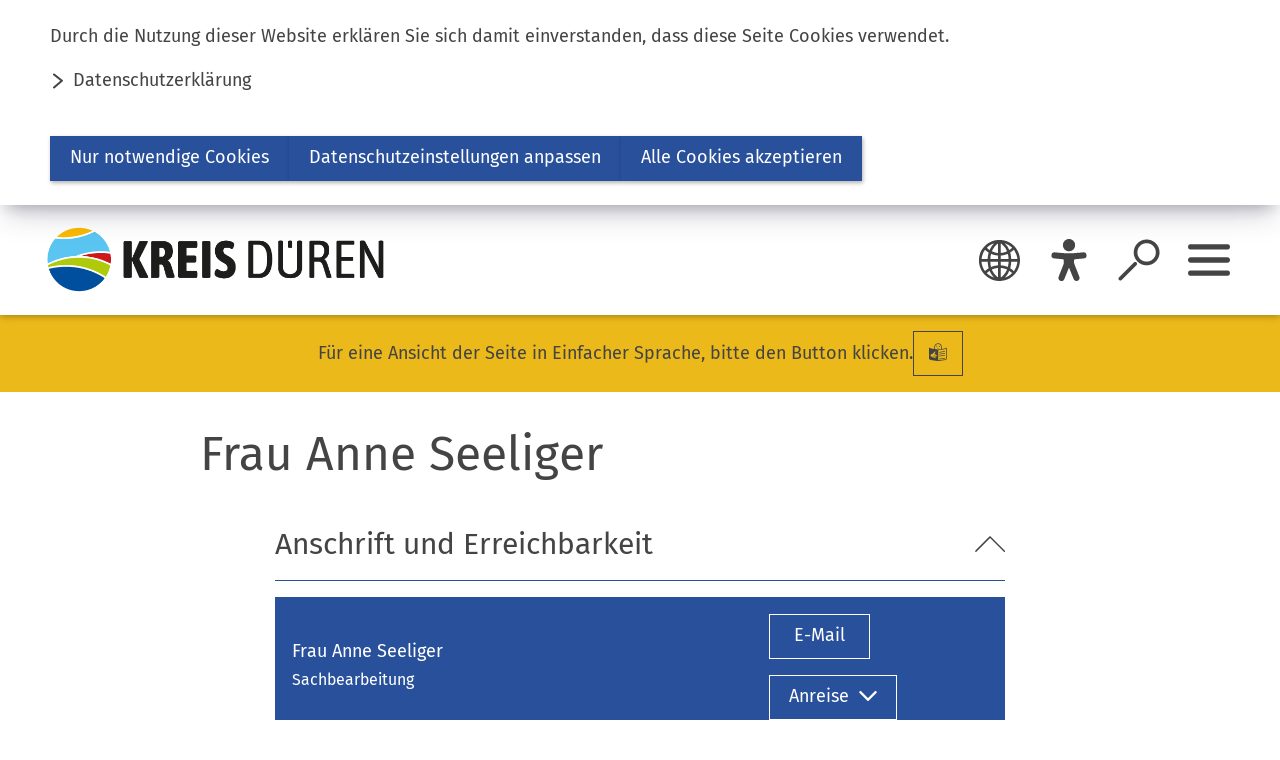

--- FILE ---
content_type: text/html; charset=UTF-8
request_url: https://www.kreis-dueren.de/vv/personen/dezernat_3/56_job-com/Seeliger.acmtb-A.php
body_size: 12697
content:
<!DOCTYPE html>
<html lang="de-DE" itemscope="itemscope" class="no-js">

<head>
    <meta charset="UTF-8" /><title>Frau Anne Seeliger | Kreis Düren</title><meta http-equiv="x-ua-compatible" content="ie=edge"><link rel="dns-prefetch" href="//piwik.sitepark.com"><link rel="search" type="application/opensearchdescription+xml" href="/index.php?sp:out=openSearch" title="Kreis Düren"/><meta name="apple-mobile-web-app-title" content="Kreis Düren"/><meta property="og:title" content="Frau Anne Seeliger" /><meta property="og:type" content="website" /><meta property="og:url" content="http://www.kreis-dueren.de/vv/personen/dezernat_3/56_job-com/Seeliger.acmtb-A.php" /><meta property="og:image" content="http://www.kreis-dueren.de/openGraph-200x200.png" /><meta property="og:site_name" content="Kreis Düren" /><meta property="og:locale" content="de_DE" /><meta name="description" property="og:description" content="Sachbearbeitung, job-com, Bismarckstr. 10 52351 Düren, Tel.: +49 2421 22 ext. 1561225"/><meta name="generator" content="Information Enterprise Server – Sitepark GmbH" /><meta name="viewport" content="width=device-width, initial-scale=1, minimum-scale=1, user-scalable=yes" /><meta name="application-name" content="Kreis Düren" data-content-type="json" data-namespace="sp_" data-content="{&quot;id&quot;:70702,&quot;anchor&quot;:&quot;sp.vv.person.acmtbo--vtpb77-977-977-9au--vunvv716&quot;,&quot;name&quot;:&quot;Frau Anne Seeliger&quot;,&quot;changed&quot;:&quot;2025-07-25T08:41:08Z&quot;,&quot;title&quot;:&quot;Frau Anne Seeliger&quot;,&quot;sortvalue&quot;:&quot;SeeligeraaaAnne&quot;,&quot;group_path&quot;:[1002,1339,1340,1350,69669,69677,69687,70702],&quot;objecttype&quot;:&quot;citygovPerson&quot;,&quot;contenttype&quot;:[&quot;citygovPerson&quot;,&quot;article&quot;,&quot;citygov.person&quot;,&quot;teaserHeadline&quot;],&quot;language&quot;:&quot;de-DE&quot;,&quot;date&quot;:&quot;2023-08-14T15:05:39Z&quot;,&quot;site&quot;:[1107],&quot;citygov_startletter&quot;:&quot;S&quot;,&quot;organisation&quot;:4441,&quot;organisation_path&quot;:[4491,4437,4441],&quot;citygov_firstname&quot;:&quot;Anne&quot;,&quot;citygov_lastname&quot;:&quot;Seeliger&quot;,&quot;citygov_organisation&quot;:[&quot;job-com&quot;,&quot;Jobcenter, Job-Center, B\u00fcrgergeld&quot;],&quot;citygov_organisationtoken&quot;:[&quot;56&quot;],&quot;citygov_product&quot;:&quot;Projektmanagement&quot;,&quot;citygov_function&quot;:&quot;Sachbearbeitung&quot;,&quot;citygov_phone&quot;:&quot;02421 22-1561225&quot;,&quot;citygov_email&quot;:&quot;A.Seeliger@Kreis-Dueren.de&quot;,&quot;citygov_address&quot;:&quot; Bismarckstr. 10  &quot;}"/><meta name="twitter:card" content="summary" /><meta name="twitter:description" content="Sachbearbeitung, job-com, Bismarckstr. 10 52351 Düren, Tel.: +49 2421 22 ext. 1561225" /><meta name="ies:id" content="155010100000070702-1015"/><link rel="icon" type="image/png" sizes="144x144" href="/icon-144x144.png"/><link rel="icon" type="image/png" sizes="96x96" href="/icon-96x96.png"/><link rel="icon" type="image/png" sizes="192x192" href="/icon-192x192.png"/><link rel="manifest" href="/manifest.json"/><meta name="msapplication-config" content="/browserconfig.xml"/><meta name="msapplication-TileColor" content="#FFFFFF"/><link rel="apple-touch-icon" href="/apple-touch-icon.png"/><link rel="mask-icon" href="/safari-pinned-tab.svg" color="#FFFFFF"/><link rel="icon" type="image/png" sizes="16x16" href="/favicon-16x16.png"/><link rel="icon" type="image/vnd.microsoft.icon" href="/favicon.ico"/><link rel="shortcut icon" type="image/vnd.microsoft.icon" href="/favicon.ico"/><link rel="icon" type="image/png" sizes="48x48" href="/icon-48x48.png"/><link rel="icon" type="image/png" sizes="32x32" href="/favicon-32x32.png"/><meta name="theme-color" content="#FFFFFF" /><link id="styles" href="/WEB-IES/kreisdueren-module/2.2.0/css/style.css" rel="stylesheet"/><link id="sitekit" href="/WEB-IES/sitekit-module/3.41.4/css/sitekit-js.css" rel="stylesheet"/><link id="customInclude-155010100000056317-1015" href="/customIncludes/css-datei.css" rel="stylesheet"/><script id="env">window.SP={env:{"svgPath":"\/WEB-IES\/kreisdueren-module\/2.2.0\/svg-icons\/svg-icons.svg","rpcPortUrl":"\/WEB-IES\/sitekit-module\/php\/SP\/SiteKit\/Rpc\/Server\/Port.php"}};</script><script id="head" src="/WEB-IES/kreisdueren-module/2.2.0/js/head.js" async="async"></script></head>

<body id="top">
    <!--googleoff: index-->    <div class="SP-ConsentBanner__spacer"><div data-sp-consent-banner role="dialog" tabindex="0" class="SP-ConsentBanner"><div class="SP-ConsentBanner__inner SP-Grid"><div class="SP-Paragraph SP-ConsentBanner__text"><p>Durch die Nutzung dieser Website erklären Sie sich damit einverstanden, dass diese Seite Cookies verwendet.</p></div><a class="SP-Link SP-ConsentBanner__link SP-Iconized--left" href="/datenschutzerklaerung.php"><svg class="SPi SPi-link SP-Link__icon SP-Iconized__icon" aria-hidden="true" focusable="false"><use href="#SPi-link"></use></svg><span class="SP-Link__text SP-Iconized__text"><span class="SP-Link__title">Datenschutzerklärung</span></span></a><div class="SP-ConsentBanner__settings SP-isEnabled SP-Collapsible" data-sp-collapsible="{&quot;options&quot;:{&quot;enabled&quot;:true}}"><div class="SP-Buttons SP-ConsentBanner__buttons"><button data-sp-button class="SP-Button SP-ConsentBanner__button SP-ConsentBanner__button--onlyNecessary"><span class="SP-Button__text">Nur notwendige Cookies</span></button><button data-sp-button class="SP-Button SP-ConsentBanner__button SP-ConsentBanner__button--edit SP-Collapsible__trigger" aria-expanded="false" aria-controls="SP-Collapsible-MjY2NzQ4OTEw"><span class="SP-Button__text">Datenschutzeinstellungen anpassen</span></button><button data-sp-button class="SP-Button SP-ConsentBanner__button SP-ConsentBanner__button--accept"><span class="SP-Button__text">Alle Cookies akzeptieren</span></button></div><div class="SP-Collapsible__content" id="SP-Collapsible-MjY2NzQ4OTEw" role="region" aria-hidden="true" style="display:none;"><div class="SP-Form SP-ConsentBanner__form"><form data-sp-protectionCookiesUsage="{&quot;options&quot;:{&quot;idAttributeSuffix&quot;:&quot;cookieUsageNotification&quot;}}" id="cookieUsageNotification" action="https://www.kreis-dueren.de/vv/personen/dezernat_3/56_job-com/Seeliger.acmtb-A.php#cookieUsageNotification" method="post" novalidate="novalidate" data-sp-form="[]"><input type="hidden" name="form" value="cookieUsageNotification" /><fieldset class="SP-Fieldset" id="fieldset-gen-1"><div class="SP-Field SP-Field--checkbox" id="field-checkbox-gen-1" data-sp-cookiesUsage-functional data-sp-form-field="{&quot;type&quot;:&quot;field.checkbox&quot;,&quot;classes&quot;:{&quot;error&quot;:&quot;SP-Field__error&quot;}}"><input class="SP-Field__control" type="checkbox" name="cookiesUsage-functional[]" id="field-checkbox-gen-1-input" value="true" disabled="disabled" checked="checked"/><label class="SP-Field__label" for="field-checkbox-gen-1-input"><span>Funktionale Cookies</span></label>        <input type="hidden" name="cookiesUsage-functional[]" value="__last__">
            </div><div class="SP-Annotation SP-Paragraph"></div><div class="SP-Field SP-Field--checkbox" id="field-checkbox-gen-2" data-sp-cookiesUsage-tracking data-sp-form-field="{&quot;type&quot;:&quot;field.checkbox&quot;,&quot;classes&quot;:{&quot;error&quot;:&quot;SP-Field__error&quot;}}"><input class="SP-Field__control" type="checkbox" name="cookiesUsage-tracking[]" id="field-checkbox-gen-2-input" value="true"/><label class="SP-Field__label" for="field-checkbox-gen-2-input"><span>Tracking</span></label>        <input type="hidden" name="cookiesUsage-tracking[]" value="__last__">
            </div><div class="SP-Annotation SP-Paragraph"></div></fieldset><div class="SP-Buttons"><button data-sp-button data-button-addon class="SP-Button SP-Button--default" type="submit" name="action" id="button-submit-gen-1" value="submit"><span class="SP-Button__text">speichern</span></button></div></form></div></div></div></div></div></div>    <div class="SPu-hidden"><div class="SP-LinkList__list"><div class="SP-LinkList__item"><a class="SP-Link SP-Iconized--left" href="/account.php" data-sp-web-account="{&quot;loggedIn&quot;:false,&quot;processComponents&quot;:&quot;webAccount-1&quot;,&quot;component&quot;:&quot;webAccount-1.container&quot;,&quot;baseUrl&quot;:&quot;\/account.php&quot;,&quot;open&quot;:false,&quot;urlParams&quot;:[]}"><svg class="SPi SPi-login SP-Link__icon SP-Iconized__icon" aria-hidden="true" focusable="false"><use href="#SPi-login"></use></svg><span class="SP-Link__text SP-Iconized__text"><span class="SP-Link__title"></span></span></a></div></div></div>    <a href="#SP-Main" class="SP-SkipToContent SPu-access">Inhalt anspringen</a>
    <script id="body" src="/WEB-IES/kreisdueren-module/2.2.0/js/body.js"></script>    <div class="SP-OffCanvas" data-sp-offcanvas="">
        <div class="SP-OffCanvas__main">
            <div class="SP-QuickSearch__wrapper"><form class="SP-QuickSearch SP-Lightbox--search mfp-hide" method="get" action="/suche.php" role="search"><fieldset class="SP-Fieldset"><legend class="SPu-access">Suche</legend><div class="SP-QuickSearch__fieldset"><label class="SP-QuickSearch__label" for="search"><input class="SP-QuickSearch__control" id="search" type="search" name="sp:q" required="required" autocomplete="off" data-sp-search-suggest="{&quot;searchId&quot;:&quot;siteSearch&quot;,&quot;searchUrl&quot;:&quot;\/suche.php&quot;}"/><input type="hidden" name="sp:search" value="siteSearch"/><span class="SP-QuickSearch__label__text">Was möchten Sie finden?</span></label><button class="SP-QuickSearch__submit SP-Iconized--only" aria-label="Suche starten" type="submit"><svg class="SPi SPi-search SP-Iconized__icon SP-QuickSearch__submit__icon" aria-hidden="true" focusable="false"><use href="#SPi-search"></use></svg></button></div></fieldset></form></div><header class="SP-Header"><div class="SP-Grid"><div class="SP-Header__inner SP-Grid__main"><h2 class="SPu-hidden">Kreis Düren</h2><a class="SP-Logo SP-Header__logo" href="/index.php"><img data-sp-object-fit class="SP-Logo__image SP-Logo__image--small" src="/headerFooter.php.media/52810/Kreis-Dueren_Logo_links_web.png" alt="Logo Kreis Düren"/><img data-sp-object-fit class="SP-Logo__image SP-Logo__image--large" src="/headerFooter.php.media/52809/Kreis-Dueren_Logo_links_web.png" alt="Logo Kreis Düren"/></a><div class="SP-Header__functions"><div class="SP-Header__trigger SP-Header__trigger--language"><svg class="SPi SPi-language SP-Header__trigger__icon" aria-hidden="true" focusable="false"><use href="#SPi-language"></use></svg><translation-select selectui="simple" position="absolute" positionm="absolute" bottom="0"  bottomm="0" right="0" rightm="0" width="3.13rem" z-index="10002" z-indexm="10002"></translation-select></div><button class="SP-Header__trigger SP-Header__trigger--login eyeAble_customToolOpenerClass" aria-label="Eye-Able"><svg class="SPi SPi-eye-able SP-Header__trigger__icon" aria-hidden="true" focusable="false"><use href="#SPi-eye-able"></use></svg></button><button data-sp-lightbox="{&quot;lightbox&quot;:&quot;search&quot;}" class="SP-Header__trigger SP-Header__trigger--search" aria-label="Suche öffnen"><svg class="SPi SPi-search SP-Header__trigger__icon" aria-hidden="true" focusable="false"><use href="#SPi-search"></use></svg></button><button data-sp-sidebar-trigger-on class="SP-Header__trigger SP-Header__trigger--openOffCanvas" aria-label="Sidebar öffnen"><svg class="SPi SPi-navigation SP-Header__trigger__icon" aria-hidden="true" focusable="false"><use href="#SPi-navigation"></use></svg></button></div></div></div></header>            <main class="SP-OffCanvas__main__body" id="SP-Main">
                <header class="SP-ArticleHeader SP-ArticleHeader--variant-1"><div class="SP-Grid"><div class="SP-Grid__inner"><div class="SP-ArticleHeader__toolbar SP-Toolbar SP-Grid__full SP-Grid__full--background"><p class="SP-Toolbar__text">Für eine Ansicht der Seite in Einfacher Sprache, bitte den Button klicken.</p><div class="SP-Button SP-Toolbar__button SP-Button--ghost-themed SP-Iconized--only"><svg class="SPi SPi-easy-speech" aria-hidden="true" focusable="false"><use href="#SPi-easy-speech"></use></svg><div style="width: 100%; height: calc(1.6111em + 1rem);" id="easy-speech-custom"></div><easy-speech position="absolute" top="0" left="0" right="0" bottom="0" width="100%" height="100%" z-index="10000"></easy-speech></div></div><h1 class="SP-Headline--article SP-ArticleHeader__headline" id="frau-anne-seeliger-2">Frau Anne Seeliger</h1></div></div></header>                <div class="SP-Grid">
                    <div class="SP-Grid__inner">
                        <div class="SP-Grid__article">
                            <!--googleon: index-->                            <div class="SP-Article">
                                <article class="SP-ArticleContent">
                                                                        <section class="SP-Section SP-Collapsible" aria-labelledby="citygov-person-section-reachability-headline" data-sp-collapsible="{&quot;options&quot;:{&quot;enabled&quot;:true}}"><!--googleoff: index--><h2 class="SP-Headline--section SP-Collapsible__trigger SP-Iconized--right" id="citygov-person-section-reachability-headline" aria-expanded="true" aria-controls="SP-Collapsible-NzM2NDE2Mzky" tabindex="0"><svg class="SPi SPi-collapsible SP-Collapsible__trigger__icon SP-Iconized__icon" aria-hidden="true" focusable="false"><use href="#SPi-collapsible"></use></svg><span class="SP-Collapsible__trigger__text SP-Iconized__text">Anschrift und Erreichbarkeit</span></h2><!--googleon: index--><div class="SP-Section__content SP-Collapsible__content" id="SP-Collapsible-NzM2NDE2Mzky" role="region" aria-hidden="false" style="display:block;"><div data-sp-contact class="SP-Contact"><div class="SP-Contact__head"><div class="SP-Contact__title"><div class="SP-Contact__name">Frau Anne Seeliger</div><div class="SP-Contact__desc">Sachbearbeitung</div></div><!--googleoff: index--><div class="SP-Contact__actions"><a data-sp-button aria-hidden="true" class="SP-Contact__button SP-Contact__button--email SP-Button" href="mailto:A.Seeliger%E2%9A%B9Kreis-Dueren%E2%97%A6de" data-sp-email><span class="SP-Button__text"><span class="SP-Link__title">E-Mail</span></span></a><a data-sp-button aria-hidden="true" class="SP-Contact__button SP-Contact__button--tel SP-Button" href="tel:+49-2421-22-1561225"><span class="SP-Button__text"><span class="SP-Link__title">Anruf</span></span></a><div data-sp-splitbutton aria-hidden="true" class="SP-Contact__action SP-SplitButton"><button data-sp-button class="SP-Contact__button SP-SplitButton__button SP-Button SP-Iconized--right" aria-haspopup="true" aria-expanded="false" aria-controls="MzU5Mjk4ODU0"><svg class="SPi SPi-dropdown SPi-dropdown SP-Button__icon SP-Iconized__icon" aria-hidden="true" focusable="false"><use href="#SPi-dropdown"></use></svg><span class="SP-Iconized__text">Anreise</span></button><ul aria-hidden="true" data-sp-menu class="SP-SplitButton__menu" role="menu" tabIndex="-1" id="MzU5Mjk4ODU0"><li class="SP-SplitButton__menu__item" role="menuitem"><a class="SP-Link SP-Iconized--left" href="https://www.google.com/maps/search/?api=1&amp;query=Bismarckstr.+10%2C52351+D%C3%BCren%2CDeutschland" target="_blank" rel="noopener"><svg class="SPi SPi-linkNewWindow SP-Link__icon SP-Iconized__icon" aria-hidden="true" focusable="false"><use href="#SPi-linkNewWindow"></use></svg><span class="SP-Link__text SP-Iconized__text"><span class="SP-Link__title">Karte öffnen (Google Maps)<span class="SPu-access"> (Öffnet in einem neuen Tab)</span></span></span></a></li></ul></div></div><!--googleon: index--></div><div class="SP-Contact__body"><div data-sp-panelgroup="{&quot;options&quot;:{&quot;mode&quot;:&quot;tabs&quot;,&quot;tabsCollapsible&quot;:true,&quot;expanded&quot;:&quot;first&quot;}}" class="SP-PanelGroup--tabs"><div class="PanelGroup__tabList" role="tablist"><!--googleoff: index--><div class="SP-PanelGroup__tabList__tab" tabindex="0" role="tab" id="MTA2MzkyODcwMQ__headline" aria-controls="MTA2MzkyODcwMQ__panel" aria-expanded="false" aria-selected="false"><span class="SP-PanelGroup__tabList__tab__inner SP-Iconized--left"><svg class="SPi SPi-marker SP-PanelGroup__tabList__tab__icon SP-Iconized__icon" aria-hidden="true" focusable="false"><use href="#SPi-marker"></use></svg><span class="SP-PanelGroup__tabList__tab__text SP-Iconized__text">Ort</span></span></div><div class="SP-PanelGroup__tabList__tab" tabindex="0" role="tab" id="MjgyNTMyMTg3__headline" aria-controls="MjgyNTMyMTg3__panel" aria-expanded="false" aria-selected="false"><span class="SP-PanelGroup__tabList__tab__inner SP-Iconized--left"><svg class="SPi SPi-time SP-PanelGroup__tabList__tab__icon SP-Iconized__icon" aria-hidden="true" focusable="false"><use href="#SPi-time"></use></svg><span class="SP-PanelGroup__tabList__tab__text SP-Iconized__text">Zeiten</span></span></div><div class="SP-PanelGroup__tabList__tab" tabindex="0" role="tab" id="NzE3ODgzMTY0__headline" aria-controls="NzE3ODgzMTY0__panel" aria-expanded="false" aria-selected="false"><span class="SP-PanelGroup__tabList__tab__inner SP-Iconized--left"><svg class="SPi SPi-contact SP-PanelGroup__tabList__tab__icon SP-Iconized__icon" aria-hidden="true" focusable="false"><use href="#SPi-contact"></use></svg><span class="SP-PanelGroup__tabList__tab__text SP-Iconized__text">Kontakt</span></span></div><!--googleon: index--></div><section data-sp-panel class="SP-PanelGroup__panel" id="MTA2MzkyODcwMQ__panel" role="tabpanel" aria-labelledby="MTA2MzkyODcwMQ__headline" aria-hidden="true"><h3 class="SP-PanelGroup__panel__headline SPu-access" id="MTA2MzkyODcwMQ__headline-switch"><span class="SP-PanelGroup__tabList__tab__inner SP-Iconized--left"><svg class="SPi SPi-marker SP-PanelGroup__tabList__tab__icon SP-Iconized__icon" aria-hidden="true" focusable="false"><use href="#SPi-marker"></use></svg><span class="SP-PanelGroup__tabList__tab__text SP-Iconized__text">Ort</span></span></h3><div class="SP-PanelGroup__panel__content" id="MTA2MzkyODcwMQ__content"><div class="SP-Contact__locality"><div class="SP-Contact__locality__text SP-Paragraph"><p><strong>Frau Anne Seeliger</strong><br/>Sachbearbeitung<br/>Raum Zimmer 606 (Haus D)<br/></p><p>Bismarckstr. 10<br/>52351&nbsp;Düren</p></div><div class="SP-LinkList"><div class="SP-LinkList__list"><div class="SP-LinkList__item"><a class="SP-Link SP-Iconized--left" href="https://www.google.com/maps/search/?api=1&amp;query=Bismarckstr.+10%2C52351+D%C3%BCren%2CDeutschland" target="_blank" rel="noopener"><svg class="SPi SPi-linkNewWindow SP-Link__icon SP-Iconized__icon" aria-hidden="true" focusable="false"><use href="#SPi-linkNewWindow"></use></svg><span class="SP-Link__text SP-Iconized__text"><span class="SP-Link__title">Karte öffnen (Google Maps)<span class="SPu-access"> (Öffnet in einem neuen Tab)</span></span></span></a></div></div></div><div class="SP-Contact__locality__postOfficeBox"><p><strong>Postanschrift</strong></p><div><p>Kreis Düren<br/>Postfach<br/>52348&nbsp;Düren<br/></p></div></div></div></div></section><section data-sp-panel class="SP-PanelGroup__panel" id="MjgyNTMyMTg3__panel" role="tabpanel" aria-labelledby="MjgyNTMyMTg3__headline" aria-hidden="true"><h3 class="SP-PanelGroup__panel__headline SPu-access" id="MjgyNTMyMTg3__headline-switch"><span class="SP-PanelGroup__tabList__tab__inner SP-Iconized--left"><svg class="SPi SPi-time SP-PanelGroup__tabList__tab__icon SP-Iconized__icon" aria-hidden="true" focusable="false"><use href="#SPi-time"></use></svg><span class="SP-PanelGroup__tabList__tab__text SP-Iconized__text">Zeiten</span></span></h3><div class="SP-PanelGroup__panel__content" id="MjgyNTMyMTg3__content"><div data-sp-table class="SP-Paragraph"><p>Mo bis Do: 8 bis 16 Uhr<br>Fr: 8 bis 13 Uhr</p></div></div></section><section data-sp-panel class="SP-PanelGroup__panel" id="NzE3ODgzMTY0__panel" role="tabpanel" aria-labelledby="NzE3ODgzMTY0__headline" aria-hidden="true"><h3 class="SP-PanelGroup__panel__headline SPu-access" id="NzE3ODgzMTY0__headline-switch"><span class="SP-PanelGroup__tabList__tab__inner SP-Iconized--left"><svg class="SPi SPi-contact SP-PanelGroup__tabList__tab__icon SP-Iconized__icon" aria-hidden="true" focusable="false"><use href="#SPi-contact"></use></svg><span class="SP-PanelGroup__tabList__tab__text SP-Iconized__text">Kontakt</span></span></h3><div class="SP-PanelGroup__panel__content" id="NzE3ODgzMTY0__content"><div><ul class="SP-Contact__links SP-LinkList__list"><li class="SP-Contact__links__item SP-LinkList__item"><a class="SP-Link SP-Iconized--left" href="tel:+49-2421-22-1561225"><svg class="SPi SPi-phone SP-Link__icon SP-Iconized__icon" aria-hidden="true" focusable="false"><use href="#SPi-phone"></use></svg><span class="SP-Link__text SP-Iconized__text"><span class="SP-Link__title">02421 22-1561225</span></span></a></li><li class="SP-Contact__links__item SP-LinkList__item"><a class="SP-Link SP-Iconized--left" href="mailto:A.Seeliger%E2%9A%B9Kreis-Dueren%E2%97%A6de" data-sp-email><svg class="SPi SPi-email SP-Link__icon SP-Iconized__icon" aria-hidden="true" focusable="false"><use href="#SPi-email"></use></svg><span class="SP-Link__text SP-Iconized__text"><span class="SP-Link__title">E-Mailadresse</span></span></a></li><li class="SP-Contact__links__item SP-LinkList__item"><a class="SP-Link SP-Iconized--left" href="https://www.kreis-dueren.de" target="_blank" rel="noopener"><svg class="SPi SPi-linkNewWindow SP-Link__icon SP-Iconized__icon" aria-hidden="true" focusable="false"><use href="#SPi-linkNewWindow"></use></svg><span class="SP-Link__text SP-Iconized__text"><span class="SP-Link__title">www.kreis-dueren.de<span class="SPu-access"> (Öffnet in einem neuen Tab)</span></span></span></a></li></ul></div></div></section></div></div></div></div></section><section class="SP-Section SP-Collapsible" aria-labelledby="citygov-person-section-details-headline" data-sp-collapsible="{&quot;options&quot;:{&quot;enabled&quot;:true}}"><!--googleoff: index--><h2 class="SP-Headline--section SP-Collapsible__trigger SP-Iconized--right" id="citygov-person-section-details-headline" aria-expanded="true" aria-controls="SP-Collapsible-NzEzOTI0Mzcy" tabindex="0"><svg class="SPi SPi-collapsible SP-Collapsible__trigger__icon SP-Iconized__icon" aria-hidden="true" focusable="false"><use href="#SPi-collapsible"></use></svg><span class="SP-Collapsible__trigger__text SP-Iconized__text">Stellen und Zuständigkeiten</span></h2><!--googleon: index--><div class="SP-Section__content SP-Collapsible__content" id="SP-Collapsible-NzEzOTI0Mzcy" role="region" aria-hidden="false" style="display:block;"><section class="SP-Text"><h3 class="SP-Headline--paragraph" id="produkte-und-dienstleistungen">Produkte und Dienstleistungen</h3><div data-sp-table class="SP-Paragraph"><table class="SP-Table--citygovTable"><thead><!--googleoff: index--><tr><th scope="col">Bezeichnung</th></tr><!--googleon: index--></thead><tbody><tr><td><a class="SP-Link SP-Iconized--left" href="/vv/produkte/155010100000024028.php"><svg class="SPi SPi-citygovProduct SP-Link__icon SP-Iconized__icon" aria-hidden="true" focusable="false"><use href="#SPi-citygovProduct"></use></svg><!--googleoff: index--><span class="SP-Link__text SP-Iconized__text"><span class="SP-Link__title">Projektmanagement</span></span><!--googleon: index--></a></td></tr></tbody></table></div></section><section class="SP-Text"><h3 class="SP-Headline--paragraph" id="organisationseinheiten">Organisationseinheiten</h3><div data-sp-table class="SP-Paragraph"><table class="SP-Table--citygovTable"><thead><!--googleoff: index--><tr><th scope="col">Name</th></tr><!--googleon: index--></thead><tbody><tr><td><a class="SP-Link SP-Iconized--left" href="/vv/oe/d3/56/index.php"><svg class="SPi SPi-citygovOffice SP-Link__icon SP-Iconized__icon" aria-hidden="true" focusable="false"><use href="#SPi-citygovOffice"></use></svg><!--googleoff: index--><span class="SP-Link__text SP-Iconized__text"><span class="SP-Link__title">job-com</span></span><!--googleon: index--></a></td></tr></tbody></table></div></section></div></section>                                                                    </article>
                                <footer class="SP-ContentFooter">
                                    <!--googleoff: index--><section class="SP-Annotations" role="doc-appendix" aria-labelledby="SP-NjcyMzIzOTY1" data-sp-annotationviewer="{&quot;translations&quot;:{&quot;info&quot;:&quot;Information&quot;,&quot;abbreviation&quot;:&quot;Abk\u00fcrzung&quot;,&quot;copyright&quot;:&quot;Copyright&quot;,&quot;glossary&quot;:&quot;Glossar&quot;,&quot;footnote&quot;:&quot;Fu\u00dfnote&quot;,&quot;language&quot;:&quot;\u00dcbersetzung&quot;,&quot;closeButton&quot;:&quot;schlie\u00dfen&quot;,&quot;backButton&quot;:&quot;zur\u00fcck&quot;},&quot;icons&quot;:[]}"><h2 class="SP-Annotations__headline" id="SP-NjcyMzIzOTY1">Erläuterungen und Hinweise</h2></section><!--googleon: index-->                                </footer>
                            </div>
                            <!--googleoff: index-->                                                    </div>
                    </div>
                </div>
            </main>
            <footer class="SP-Footer--variant-1"><div class="SP-Footer__upper SP-Grid"><div class="SP-Footer__content SP-Grid__cols"><section class="SP-Text SP-Text--footer SP-Grid__col SP-Collapsible" data-sp-collapsible="{&quot;options&quot;:{&quot;enabled&quot;:true,&quot;scroll&quot;:true},&quot;responsive&quot;:[{&quot;breakpoint&quot;:&quot;(min-width: 72rem)&quot;,&quot;options&quot;:{&quot;expanded&quot;:true,&quot;enabled&quot;:false}},{&quot;breakpoint&quot;:&quot;(max-width: 71.9375rem)&quot;,&quot;options&quot;:{&quot;expanded&quot;:false,&quot;enabled&quot;:true}}]}"><h3 class="SP-Headline--paragraph SP-Headline--footer SP-Collapsible__trigger SP-Iconized--right" id="anschrift" aria-expanded="true" aria-controls="SP-Collapsible-NDY1NzEzNjE1" tabindex="0"><svg class="SPi SPi-collapsible SP-Collapsible__trigger__icon SP-Iconized__icon" aria-hidden="true" focusable="false"><use href="#SPi-collapsible"></use></svg><span class="SP-Iconized__text">Anschrift</span></h3><div data-sp-table class="SP-Paragraph SP-Paragraph--footer SP-Collapsible__content" id="SP-Collapsible-NDY1NzEzNjE1" role="region" aria-hidden="false" style="display:block;"><p>Kreisverwaltung Düren<br>Bismarckstraße 16<br>52351 Düren</p><p>Fon: <a class="SP-Paragraph__link" href="tel:+492421220"><svg class="SPi SPi-link SP-Paragraph__linkIcon SP-Paragraph__linkIcon--link" aria-hidden="true" focusable="false"><use href="#SPi-link"></use></svg><span class="SP-Paragraph__linkText"><span class="SP-Link__title">0 24 21.22 - 0</span></span></a><br>Fax: 0 24 21.22 - 10 10 900<br>Mail: <a class="SP-Paragraph__link SP-encrypted-email" href="mailto:mail%E2%9A%B9kreis-dueren%E2%97%A6de" data-sp-email><svg class="SPi SPi-email SP-Paragraph__linkIcon SP-Paragraph__linkIcon--mail" aria-hidden="true" focusable="false"><use href="#SPi-email"></use></svg><span class="SP-Paragraph__linkText"><span class="SP-Link__title">mail<i>kreis-dueren</i>de</span></span></a></p></div></section><section class="SP-Text SP-Text--footer SP-Grid__col SP-Collapsible" data-sp-collapsible="{&quot;options&quot;:{&quot;enabled&quot;:true,&quot;scroll&quot;:true},&quot;responsive&quot;:[{&quot;breakpoint&quot;:&quot;(min-width: 72rem)&quot;,&quot;options&quot;:{&quot;expanded&quot;:true,&quot;enabled&quot;:false}},{&quot;breakpoint&quot;:&quot;(max-width: 71.9375rem)&quot;,&quot;options&quot;:{&quot;expanded&quot;:false,&quot;enabled&quot;:true}}]}"><h3 class="SP-Headline--paragraph SP-Headline--footer SP-Collapsible__trigger SP-Iconized--right" id="servicezeiten" aria-expanded="true" aria-controls="SP-Collapsible-MzUzNjA0NDU2" tabindex="0"><svg class="SPi SPi-collapsible SP-Collapsible__trigger__icon SP-Iconized__icon" aria-hidden="true" focusable="false"><use href="#SPi-collapsible"></use></svg><span class="SP-Iconized__text">Servicezeiten</span></h3><div data-sp-table class="SP-Paragraph SP-Paragraph--footer SP-Collapsible__content" id="SP-Collapsible-MzUzNjA0NDU2" role="region" aria-hidden="false" style="display:block;"><p>Allgemein:<br>Mo bis Do: 8 bis 16 Uhr<br>Fr: 8 bis 13 Uhr</p><p>Amt für Recht, Ordnung und Straßenverkehr (Bereich Straßenverkehr):<br>Mo bis Mi: 8 bis 15 Uhr<br>Do: 8 bis 17 Uhr<br>Fr: 8 bis 12 Uhr<br>Sa: 8 bis 11 Uhr*</p><p>* nur in Düren und mit eingeschränktem Leistungsumfang. Weitere Informationen unter:<br><a class="SP-Paragraph__link" href="/service/oeffnungszeiten.php"><svg class="SPi SPi-link SP-Paragraph__linkIcon SP-Paragraph__linkIcon--link" aria-hidden="true" focusable="false"><use href="#SPi-link"></use></svg><span class="SP-Paragraph__linkText"><span class="SP-Link__title">Service- und Öffnungszeiten</span></span></a>.</p></div></section><section class="SP-LinkList SP-Links--footer SP-Grid__col SP-Collapsible" data-sp-collapsible="{&quot;options&quot;:{&quot;enabled&quot;:true,&quot;scroll&quot;:true},&quot;responsive&quot;:[{&quot;breakpoint&quot;:&quot;(min-width: 72rem)&quot;,&quot;options&quot;:{&quot;expanded&quot;:true,&quot;enabled&quot;:false}},{&quot;breakpoint&quot;:&quot;(max-width: 71.9375rem)&quot;,&quot;options&quot;:{&quot;expanded&quot;:false,&quot;enabled&quot;:true}}]}"><h3 class="SP-Headline--paragraph SP-Headline--footer SP-Collapsible__trigger SP-Iconized--right" id="servicelinks" aria-expanded="true" aria-controls="SP-Collapsible-ODE4MDEzODQ1" tabindex="0"><svg class="SPi SPi-collapsible SP-Collapsible__trigger__icon SP-Iconized__icon" aria-hidden="true" focusable="false"><use href="#SPi-collapsible"></use></svg><span class="SP-Iconized__text">Servicelinks</span></h3><ul class="SP-LinkList__list SP-Collapsible__content" id="SP-Collapsible-ODE4MDEzODQ1" aria-hidden="false" style="display:block;"><li class="SP-LinkList__item"><a class="SP-Link SP-Link--footer SP-Iconized--left" href="/service/anfahrt.php"><svg class="SPi SPi-link SP-Link__icon SP-Iconized__icon" aria-hidden="true" focusable="false"><use href="#SPi-link"></use></svg><span class="SP-Link__text SP-Iconized__text"><span class="SP-Link__title">Anfahrt</span></span></a></li><li class="SP-LinkList__item"><a class="SP-Link SP-Link--footer SP-Iconized--left" href="/kreishaus/amt.php"><svg class="SPi SPi-link SP-Link__icon SP-Iconized__icon" aria-hidden="true" focusable="false"><use href="#SPi-link"></use></svg><span class="SP-Link__text SP-Iconized__text"><span class="SP-Link__title">Ämter A-Z</span></span></a></li><li class="SP-LinkList__item"><a class="SP-Link SP-Link--footer SP-Iconized--left" href="/vv/result2.php"><svg class="SPi SPi-link SP-Link__icon SP-Iconized__icon" aria-hidden="true" focusable="false"><use href="#SPi-link"></use></svg><span class="SP-Link__text SP-Iconized__text"><span class="SP-Link__title">Ansprechpartner A-Z</span></span></a></li><li class="SP-LinkList__item"><a class="SP-Link SP-Link--footer SP-Iconized--left" href="/service/online-Service-Uebersicht.php"><svg class="SPi SPi-link SP-Link__icon SP-Iconized__icon" aria-hidden="true" focusable="false"><use href="#SPi-link"></use></svg><span class="SP-Link__text SP-Iconized__text"><span class="SP-Link__title">Online-Services</span></span></a></li><li class="SP-LinkList__item"><a class="SP-Link SP-Link--footer SP-Iconized--left" href="/vv/formulare_themen.php"><svg class="SPi SPi-link SP-Link__icon SP-Iconized__icon" aria-hidden="true" focusable="false"><use href="#SPi-link"></use></svg><span class="SP-Link__text SP-Iconized__text"><span class="SP-Link__title">Formulare &amp; Anträge</span></span></a></li><li class="SP-LinkList__item"><a class="SP-Link SP-Link--footer SP-Iconized--left" href="/aktuelles/bekanntmachungen.php"><svg class="SPi SPi-link SP-Link__icon SP-Iconized__icon" aria-hidden="true" focusable="false"><use href="#SPi-link"></use></svg><span class="SP-Link__text SP-Iconized__text"><span class="SP-Link__title">Bekanntmachungen</span></span></a></li><li class="SP-LinkList__item"><a class="SP-Link SP-Link--footer SP-Iconized--left" href="/service/leichte-sprache.php"><svg class="SPi SPi-link SP-Link__icon SP-Iconized__icon" aria-hidden="true" focusable="false"><use href="#SPi-link"></use></svg><span class="SP-Link__text SP-Iconized__text"><span class="SP-Link__title">Leichte Sprache</span></span></a></li><li class="SP-LinkList__item"><a class="SP-Link SP-Link--footer SP-Iconized--left" href="/service/gebaerdensprache.php"><svg class="SPi SPi-link SP-Link__icon SP-Iconized__icon" aria-hidden="true" focusable="false"><use href="#SPi-link"></use></svg><span class="SP-Link__text SP-Iconized__text"><span class="SP-Link__title">Gebärdensprache</span></span></a></li><li class="SP-LinkList__item"><a class="SP-Link SP-Link--footer SP-Iconized--left" href="/service/erklaerung-zur-digitalen-barrierefreiheit.php"><svg class="SPi SPi-link SP-Link__icon SP-Iconized__icon" aria-hidden="true" focusable="false"><use href="#SPi-link"></use></svg><span class="SP-Link__text SP-Iconized__text"><span class="SP-Link__title">Erklärung zur digitalen Barrierefreiheit</span></span></a></li><li class="SP-LinkList__item"><a class="SP-Link SP-Link--footer SP-Iconized--left" href="/sitemap.php"><svg class="SPi SPi-link SP-Link__icon SP-Iconized__icon" aria-hidden="true" focusable="false"><use href="#SPi-link"></use></svg><span class="SP-Link__text SP-Iconized__text"><span class="SP-Link__title">Sitemap</span></span></a></li></ul></section><section class="SP-LinkList SP-Links--footer SP-Grid__col SP-Collapsible" data-sp-collapsible="{&quot;options&quot;:{&quot;enabled&quot;:true,&quot;scroll&quot;:true},&quot;responsive&quot;:[{&quot;breakpoint&quot;:&quot;(min-width: 72rem)&quot;,&quot;options&quot;:{&quot;expanded&quot;:true,&quot;enabled&quot;:false}},{&quot;breakpoint&quot;:&quot;(max-width: 71.9375rem)&quot;,&quot;options&quot;:{&quot;expanded&quot;:false,&quot;enabled&quot;:true}}]}"><h3 class="SP-Headline--paragraph SP-Headline--footer SP-Collapsible__trigger SP-Iconized--right" id="arbeitgeber-kreis-dueren" aria-expanded="true" aria-controls="SP-Collapsible-NjcxNjk4Nzc5" tabindex="0"><svg class="SPi SPi-collapsible SP-Collapsible__trigger__icon SP-Iconized__icon" aria-hidden="true" focusable="false"><use href="#SPi-collapsible"></use></svg><span class="SP-Iconized__text">Arbeitgeber Kreis Düren</span></h3><ul class="SP-LinkList__list SP-Collapsible__content" id="SP-Collapsible-NjcxNjk4Nzc5" aria-hidden="false" style="display:block;"><li class="SP-LinkList__item"><a class="SP-Link SP-Link--footer SP-Iconized--left" href="/kreishaus/amt/amt11/arbeitgeber/arbeitgeber_Kreis_DN.php"><svg class="SPi SPi-link SP-Link__icon SP-Iconized__icon" aria-hidden="true" focusable="false"><use href="#SPi-link"></use></svg><span class="SP-Link__text SP-Iconized__text"><span class="SP-Link__title">Der Kreis Düren stellt sich vor</span></span></a></li><li class="SP-LinkList__item"><a class="SP-Link SP-Link--footer SP-Iconized--left" href="/kreishaus/amt/amt11/arbeitgeber/Kreisverwaltung-Dueren-vorgestellt.php"><svg class="SPi SPi-link SP-Link__icon SP-Iconized__icon" aria-hidden="true" focusable="false"><use href="#SPi-link"></use></svg><span class="SP-Link__text SP-Iconized__text"><span class="SP-Link__title">Wir bieten...</span></span></a></li><li class="SP-LinkList__item"><a class="SP-Link SP-Link--footer SP-Iconized--left" href="/kreishaus/amt/amt11/arbeitgeber/ausbildung.php"><svg class="SPi SPi-link SP-Link__icon SP-Iconized__icon" aria-hidden="true" focusable="false"><use href="#SPi-link"></use></svg><span class="SP-Link__text SP-Iconized__text"><span class="SP-Link__title">Wir bilden aus...</span></span></a></li><li class="SP-LinkList__item"><a class="SP-Link SP-Link--footer SP-Iconized--left" href="/aktuelles/Stellenausschreibungen.php"><svg class="SPi SPi-link SP-Link__icon SP-Iconized__icon" aria-hidden="true" focusable="false"><use href="#SPi-link"></use></svg><span class="SP-Link__text SP-Iconized__text"><span class="SP-Link__title">Stellenausschreibungen</span></span></a></li></ul></section></div></div><div class="SP-Footer__tape"><div class="SP-Grid"><ul class="SP-Social SP-Footer__social"><li class="SP-Social__item"><a class="SP-Social__link" target="_blank" rel="noopener" aria-label="Facebook" href="https://www.facebook.com/kreisdueren"><svg class="SPi SPi-facebook" aria-hidden="true" focusable="false"><use href="#SPi-facebook"></use></svg></a></li><li class="SP-Social__item"><a class="SP-Social__link" target="_blank" rel="noopener" aria-label="instagram" href="https://www.instagram.com/kreis_dueren"><svg class="SPi SPi-instagram" aria-hidden="true" focusable="false"><use href="#SPi-instagram"></use></svg></a></li><li class="SP-Social__item"><a class="SP-Social__link" target="_blank" rel="noopener" aria-label="Twitter" href="https://www.twitter.com/kreisdueren"><svg class="SPi SPi-twitter" aria-hidden="true" focusable="false"><use href="#SPi-twitter"></use></svg></a></li><li class="SP-Social__item"><a class="SP-Social__link" target="_blank" rel="noopener" aria-label="xing" href="https://www.xing.com/companies/kreisdüren"><svg class="SPi SPi-xing" aria-hidden="true" focusable="false"><use href="#SPi-xing"></use></svg></a></li><li class="SP-Social__item"><a class="SP-Social__link" target="_blank" rel="noopener" aria-label="linkedin" href="https://de.linkedin.com/company/kreis-düren"><svg class="SPi SPi-linkedin" aria-hidden="true" focusable="false"><use href="#SPi-linkedin"></use></svg></a></li><li class="SP-Social__item"><a class="SP-Social__link" target="_blank" rel="noopener" aria-label="YouTube" href="https://www.youtube.com/kreisdueren"><svg class="SPi SPi-youtube" aria-hidden="true" focusable="false"><use href="#SPi-youtube"></use></svg></a></li></ul><ul class="SP-Service SP-Footer__service"><li class="SP-Service__item"><a class="SP-Service__link" href="/impressum.php"><span class="SP-Link__title">Impressum</span></a></li><li class="SP-Service__item"><a class="SP-Service__link" href="/datenschutzerklaerung.php"><span class="SP-Link__title">Datenschutz</span></a></li><li class="SP-Service__item"><a class="SP-Service__link" href="/service/kontakt.php"><span class="SP-Link__title">Kontakt</span></a></li></ul></div></div></footer>            <script id="sitekit-js" src="/WEB-IES/sitekit-module/3.41.4/js/sitekit-js.js"></script><script id="sitekit-js-renderer-arvedui" src="/WEB-IES/sitekit-module/3.41.4/js/sitekit-js-renderer-arvedui.js"></script><script id="main" src="/WEB-IES/kreisdueren-module/2.2.0/js/main.js"></script><script id="masonry" src="/WEB-IES/spinon-module/4.8.0/js/lib/masonry-layout/masonry.pkgd.min.js"></script><script id="tinymce-js" src="/WEB-IES/kreisdueren-module/2.2.0/js/lib/tinymce/tinymce.min.js"></script><script id="citygov" src="/WEB-IES/citygov/7.16.6/js/citygov.js"></script><script id="piwik-config">var _paq = _paq || [];
_paq.push(['setCustomUrl', "http:\/\/www.kreis-dueren.de\/vv\/personen\/dezernat_3\/56_job-com\/Seeliger.acmtb-A.php"]);
_paq.push(['setSecureCookie', true]);
_paq.push(['requireConsent']);
_paq.push(['trackPageView']);
_paq.push(['enableLinkTracking']);
(function() {
var u="//piwik.sitepark.com/";
_paq.push(['setTrackerUrl', '//piwik.sitepark.com/matomo.php']);
_paq.push(['setSiteId', '36']);
_paq.push(['setDoNotTrack', true]);
var d=document, g=d.createElement('script'), s=d.getElementsByTagName('script')[0];
g.type='text/javascript'; g.async=true; g.defer=true; g.src=u+'piwik.js'; s.parentNode.insertBefore(g,s);
})();</script><script id="spinon-eyeAbleTranslate" src="/eyeable/eye-able-translate-einbettung.js"></script><script id="spinon-eyeAble" src="/eyeable/eye-able-einbettung.js"></script><script id="bootstrap">(function bootstrap() {
	var bs = SP.sitekit.Bootstrap;
	bs.register("data-slick", "SP.SlickWrapper");
	bs.register("data-sp-button", "SP.vendor.Button");
	bs.register("data-sp-cards", "SP.vendor.cards.Layout");
	bs.register("data-sp-collapsible", "SP.Collapsible");
	bs.register("data-sp-consent-banner", "SP.customer.ConsentBanner");
	bs.register("data-sp-contact", "SP.vendor.Contact");
	bs.register("data-sp-cookie-usage-notification", "SP.vendor.CookieUsageNotification");
	bs.register("data-sp-displaycondition", "SP.form.DisplayCondition");
	bs.register("data-sp-figure-zoom", "SP.PictureZoom");
	bs.register("data-sp-lightbox", "SP.vendor.Lightbox");
	bs.register("data-sp-masonry", "SP.vendor.MasonryWrapper");
	bs.register("data-sp-menu", "SP.vendor.Menu");
	bs.register("data-sp-navigation-multilevelpush", "SP.customer.Navigation");
	bs.register("data-sp-offcanvas", "SP.OffCanvas");
	bs.register("data-sp-pageperdaypagination", "SP.customer.PerDayPaginationSlider");
	bs.register("data-sp-pagination", "SP.customer.PerPagePaginationSlider");
	bs.register("data-sp-panelgroup", "SP.PanelGroup");
	bs.register("data-sp-picture-gallery", "SP.vendor.PictureGallery");
	bs.register("data-sp-protectionCookiesUsage", "SP.customer.DataProtection");
	bs.register("data-sp-splitbutton", "SP.vendor.SplitButton");
	bs.register("data-sp-table", "SP.TableInitialiser");
	bs.register("data-sp-toc", "SP.vendor.Toc");
	bs.register("data-sp-webaccount-lightbox", "SP.WebAccount.Lightbox");
	bs.register("data-sp-scrollto", "SP.vendor.Scrolling");
	bs.register("data-sp-web-account", "SP.WebAccount.Lightbox");
	bs.register("data-sp-email", "SP.sitekit.Email");
	bs.register("data-sp-search-suggest", "SP.sitekit.search.Suggest");
	bs.register("data-sp-form-field", "SP.vendor.form.field.Field");
	bs.register("data-sp-form", "SP.sitekit.Form");
	bs.register("data-sp-annotationviewer", "SP.sitekit.AnnotationViewer");
})();</script><script id="BreadCrumbSerializer-70702" type="application/ld+json">{"@context":"http:\/\/schema.org","@type":"BreadcrumbList","itemListElement":[{"@type":"ListItem","position":1,"item":{"@id":"https:\/\/www.kreis-dueren.de\/\/index.php","name":"Startseite"}},{"@type":"ListItem","position":2,"item":{"@id":"https:\/\/www.kreis-dueren.de\/\/kreishaus\/index.php","name":"Kreishaus & Politik"}},{"@type":"ListItem","position":3,"item":{"@id":"https:\/\/www.kreis-dueren.de\/\/vv\/index.php","name":"Virtuelles Kreishaus"}},{"@type":"ListItem","position":4,"item":{"@id":"https:\/\/www.kreis-dueren.de\/\/vv\/organisationseinheiten.php","name":"\u00c4mter A-Z"}},{"@type":"ListItem","position":5,"item":{"@id":"https:\/\/www.kreis-dueren.de\/\/vv\/oe\/d3\/index.php","name":"Dezernat III"}},{"@type":"ListItem","position":6,"item":{"@id":"https:\/\/www.kreis-dueren.de\/\/vv\/oe\/d3\/56\/index.php","name":"job-com"}},{"@type":"ListItem","position":7,"item":{"@id":"https:\/\/www.kreis-dueren.de\/\/vv\/personen\/dezernat_3\/56_job-com\/Seeliger.acmtb-A.php","name":"Frau Anne Seeliger"}}]}</script><script id="CityovSerializer-70702" type="application/ld+json">{"@context":"http:\/\/schema.org","@type":"ProfilePage","mainEntity":{"@context":"http:\/\/schema.org","@type":"Person","name":"Frau Anne Seeliger","description":"","email":"A.Seeliger@Kreis-Dueren.de","telephone":"+49 2421 22 ext. 1561225","url":"https:\/\/www.kreis-dueren.de\/\/vv\/personen\/dezernat_3\/56_job-com\/Seeliger.acmtb-A.php","contactPoint":{"@type":"ContactPoint","hoursAvailable":[{"@type":"OpeningHoursSpecification","description":"Mo bis Do: 8 bis 16 Uhr\nFr: 8 bis 13 Uhr"}]},"jobTitle":"Sachbearbeitung","memberOf":{"@context":"http:\/\/schema.org","@type":"Organization","name":"job-com","address":{"@type":"PostalAddress","postalCode":"52351","addressLocality":"D\u00fcren","addressCountry":"DE","postOfficeBoxNumber":null,"streetAddress":"Bismarckstr. 10"},"faxNumber":"+49 2421 22 ext. 180570","telephone":"+49 2421 22 ext. 1560000","url":"https:\/\/www.kreis-dueren.de","contactPoint":{"@type":"ContactPoint","hoursAvailable":[{"@type":"OpeningHoursSpecification","description":"Mo bis Do: 8 bis 16 Uhr\nFr: 8 bis 13 Uhr"}]},"image":"https:\/\/www.kreis-dueren.de\/medien\/allgemeines\/_35644\/DSC_1073.JPG.scaled\/89f454118aae97b227ae7f6ea95b06a0.jpg"}}}</script>        </div>
        <div class="SP-OffCanvas__sidebar">
            <div class="SP-Sidebar"><div class="SP-Sidebar__functions"><button class="SP-Sidebar__trigger" data-sp-webaccount-lightbox="{&quot;loggedIn&quot;:false,&quot;processComponents&quot;:&quot;webAccount-1&quot;,&quot;component&quot;:&quot;webAccount-1.container&quot;,&quot;baseUrl&quot;:&quot;\/account.php&quot;,&quot;open&quot;:false}" aria-label="Login für das Bürgerkonto"><svg class="SPi SPi-login SP-Sidebar__trigger__icon" aria-hidden="true" focusable="false"><use href="#SPi-login"></use></svg></button><button class="SP-Sidebar__trigger eyeAble_customToolOpenerClass" aria-label="Eye-Able"><svg class="SPi SPi-eye-able" aria-hidden="true" focusable="false"><use href="#SPi-eye-able"></use></svg></button><button data-sp-lightbox="{&quot;lightbox&quot;:&quot;search&quot;}" class="SP-Sidebar__trigger" aria-label="Suche öffnen"><svg class="SPi SPi-search SP-Sidebar__trigger__icon" aria-hidden="true" focusable="false"><use href="#SPi-search"></use></svg></button><button data-sp-sidebar-trigger-off class="SP-Sidebar__trigger" aria-label="Sidebar schließen"><svg class="SPi SPi-close" aria-hidden="true" focusable="false"><use href="#SPi-close"></use></svg></button></div><div class="SP-Sidebar__navigation"><nav role="navigation" tabindex="0" data-sp-navigation-multilevelpush="{&quot;iconNext&quot;:&quot;SPi-next&quot;,&quot;iconBack&quot;:&quot;SPi-prev&quot;,&quot;labelBack&quot;:&quot;zur\u00fcck&quot;,&quot;activePath&quot;:[&quot;1108&quot;,&quot;35911&quot;,&quot;4491&quot;,&quot;58421&quot;,&quot;4437&quot;,&quot;4441&quot;,&quot;70702&quot;],&quot;activeResource&quot;:&quot;\/vv\/personen\/dezernat_3\/56_job-com\/Seeliger.acmtb-A.php&quot;}" class="SP-Navigation" aria-label="Hauptnavigation"></nav></div></div>        </div>
    </div>
    <div class="pswp" tabindex="-1" role="dialog" aria-hidden="true">
	<div class="pswp__bg"></div>
	<div class="pswp__scroll-wrap">
		<div class="pswp__container">
			<div class="pswp__item"></div>
			<div class="pswp__item"></div>
			<div class="pswp__item"></div>
		</div>
		<div class="pswp__ui pswp__ui--hidden">
			<div class="pswp__top-bar">
				<div class="pswp__counter"></div>
				<button class="pswp__button pswp__button--close" title="${close}"></button>
				<a href="#" class="pswp__button pswp__button--download" title="${download}" download></a>
				<button class="pswp__button pswp__button--share" title="${share}"></button>
				<button class="pswp__button pswp__button--fs" title="${toggleFullscreen}"></button>
				<button class="pswp__button pswp__button--zoom" title="${toggleZoom}"></button>
				<div class="pswp__preloader">
					<div class="pswp__preloader__icn">
						<div class="pswp__preloader__cut">
						<div class="pswp__preloader__donut"></div>
						</div>
					</div>
				</div>
			</div>
			<div class="pswp__share-modal pswp__share-modal--hidden pswp__single-tap">
				<div class="pswp__share-tooltip"></div>
			</div>
			<button class="pswp__button pswp__button--arrow--left" title="${prev}">
			</button>
			<button class="pswp__button pswp__button--arrow--right" title="${next}">
			</button>
			<div class="pswp__caption">
				<div class="pswp__caption__center"></div>
			</div>
		</div>
	</div>
</div>
    <!--googleon: index--></body>

</html>

--- FILE ---
content_type: text/css
request_url: https://www.kreis-dueren.de/customIncludes/css-datei.css
body_size: 143
content:
.SP-Asset__copyright .SPi {
    background: rgb(171 170 170 / 50%);
    fill: #292828;
}
.SP-Paragraph th,td {
    vertical-align:top;
}


--- FILE ---
content_type: text/javascript
request_url: https://www.kreis-dueren.de/WEB-IES/citygov/7.16.6/js/citygov.js
body_size: 2359
content:
/*! citygov 7.9.0-SNAPSHOT 2025-12-17 */

!function(i,t,e){"use strict";SP.lang.Class.define("SP.citygov.PhoneBook",{myVar:null,configurationId:null,statics:{PHONEBOOK_COMPONENT_MODEL:"phoneBook",COMPONENT_MODEL_PARAMETER:"sp:out",PRINT_PAGE_NAME:"printPreview"},init:function(t,e){SP.lang.Object.apply(this,e),t.addEventListener("click",this.printPhoneBook.bind(this))},printPhoneBook:function(t){var e=i.open(i.location.pathname+"?"+SP.citygov.PhoneBook.COMPONENT_MODEL_PARAMETER+"="+SP.citygov.PhoneBook.PHONEBOOK_COMPONENT_MODEL+"&componentId="+this.configurationId,SP.citygov.PhoneBook.PRINT_PAGE_NAME);return i.focus(),e.addEventListener("load",function(t){console.log("loaded",t),e.print()},!0),e.addEventListener("afterprint",function(t){console.log("printed",t),e.close()}),t.preventDefault(),!1}}),SP.lang.Class.define("SP.citygov.search.Form",{extend:"SP.sitekit.search.Service",_el:null,_hiddenLetterField:null,_submitButton:null,sortingHiddenFieldId:null,sortLetterResultsBy:null,_letterList:["a","b","c","d","e","f","g","h","i","j","k","l","m","n","o","p","q","r","s","t","u","v","w","x","y","z"],init:function(t,e){this._super(e),this._el=t,this._submitButton=this._el.querySelector("button[id^=searchFormSubmitButton]"),this._hiddenLetterField=this._el.querySelector("input[name^='cg:searchLetter']"),this.initLetterButtons(),this.initTypeFilter(),this.initInputFields(),setTimeout(SP.lang.Function.bind(this.disableLetterButtonsWithoutResult,this),100)},initInputFields:function(){SP.lang.Array.each(this._el.querySelectorAll("input[type=text], input[type=search]"),function(t,e){e.addEventListener("keypress",SP.lang.Function.bind(function(t){return"Enter"===t.keyIdentifier&&(null!==this._hiddenLetterField&&(this._hiddenLetterField.value="ignore"),SP.dom.Event.fireEvent(this._submitButton,"click")),null!==this._hiddenLetterField&&(this.clearFieldsBySelector("input[name^='cg:searchLetter'], input[name='cg:sort[]"),this.unsetActiveButtonClass()),!1},this))},this)},initTypeFilter:function(){var t=this._el.querySelectorAll("input[type='radio'][name^='cg:searchFilter']");SP.lang.Array.each(t,function(t,e){e.addEventListener("change",SP.lang.Function.bind(function(t){this.setFilterByType(t.srcElement.value),this.disableLetterButtonsWithoutResult(),this._submitButton.click()},this))},this);var e=this._el.querySelector("input[type='radio'][name^='cg:searchFilter'][checked='checked']");null!==e&&this.setFilterByType(e.value)},setFilterByType:function(t){this.filter=this.filter.filter(function(t){if("sp_objecttype"!==t.field)return t}),"product"===t?this.filter.push({field:"sp_objecttype",value:"citygovProduct"}):"person"===t?this.filter.push({field:"sp_objecttype",value:"citygovPerson"}):"organisation"===t&&this.filter.push({field:"sp_objecttype",value:"(citygovOrganisation citygovDepartment)"})},initLetterButtons:function(){SP.lang.Array.each(this._el.querySelectorAll("button[id^='button_letter_']"),function(t,e){e.addEventListener("click",this.letterButtonClickHandler.bind(this))},this)},disableLetterButtonsWithoutResult:function(){var i=[];SP.lang.Array.each(this._letterList,function(t,e){i.push({name:"Buchstabe "+e.toUpperCase(),field:"sp_citygov_startletter",value:e,type:""})}),this.getFacets(null,i,{success:function(n){n.facets&&SP.lang.Array.each(this._letterList,function(t,e){var i=n.facets.filter(function(t){return t.value===e&&0<t.hits});this._el.querySelector("button[id^='button_letter_"+e+"']").disabled=null===i||0===i.length},this)},failure:function(t){console.log("ERROR while loading letter-facets: ",t)}})},clearFieldsBySelector:function(t){SP.lang.Array.each(this._el.querySelectorAll(t),function(t,e){e.value&&(e.value="")})},letterButtonClickHandler:function(t){if(null!==this._hiddenLetterField){if("ignore"===this._hiddenLetterField.value)return!1;this._hiddenLetterField.value=t.currentTarget.value}this.clearFieldsBySelector("input[type=text], input[type=search]");var e=this._el.querySelector("input[type=hidden][id="+this.sortingHiddenFieldId+"-input]");null!==e&&(SP.isEmpty(e)||SP.isEmpty(this.sortLetterResultsBy)?e.value="":e.value=this.sortLetterResultsBy),this.unsetActiveButtonClass(),t.currentTarget.classList.add("SP-Button--active")},unsetActiveButtonClass:function(){SP.lang.Array.each(this._el.querySelectorAll("button[class*=SP-Button--active]"),function(t,e){e.classList.remove("SP-Button--active")},this)}}),SP.lang.Class.define("SP.citygov.search.Suggest",{extend:"SP.sitekit.search.Suggest",filterKey:null,statics:{SUGGEST:new SP.net.rpc.client.Method(null,null,"SP\\CityGov\\Rpc\\Search","suggest")},suggest:function(t,e){var i=this,n=SP.dom.Element.findParent(i._el,"form"),l=new FormData(n),s=l.get("cg:searchFilter[]"),r=e||{};s||(s=i.filterKey);for(var u={searchUrl:i.searchUrl,searchId:i.searchId,filterKey:s},o=l.entries(),c=o.next();!c.done;)"__last__"!==c.value[1]&&(this._input.name!==c.value[0]?u[c.value[0].replace("[]","")]=c.value[1]:(u.query=t,u.suggestFieldName=c.value[0].replace("[]",""))),c=o.next();var a=SP.citygov.search.Suggest.SUGGEST.create(null,u,{success:function(t){r&&SP.isFunction(r.success)&&r.success.call(r.scope||i,t)},failure:r&&SP.isFunction(r.failure)?r.failure:null});this.connection.invoke(a)}})}(window,document);
//# sourceMappingURL=citygov.js.map